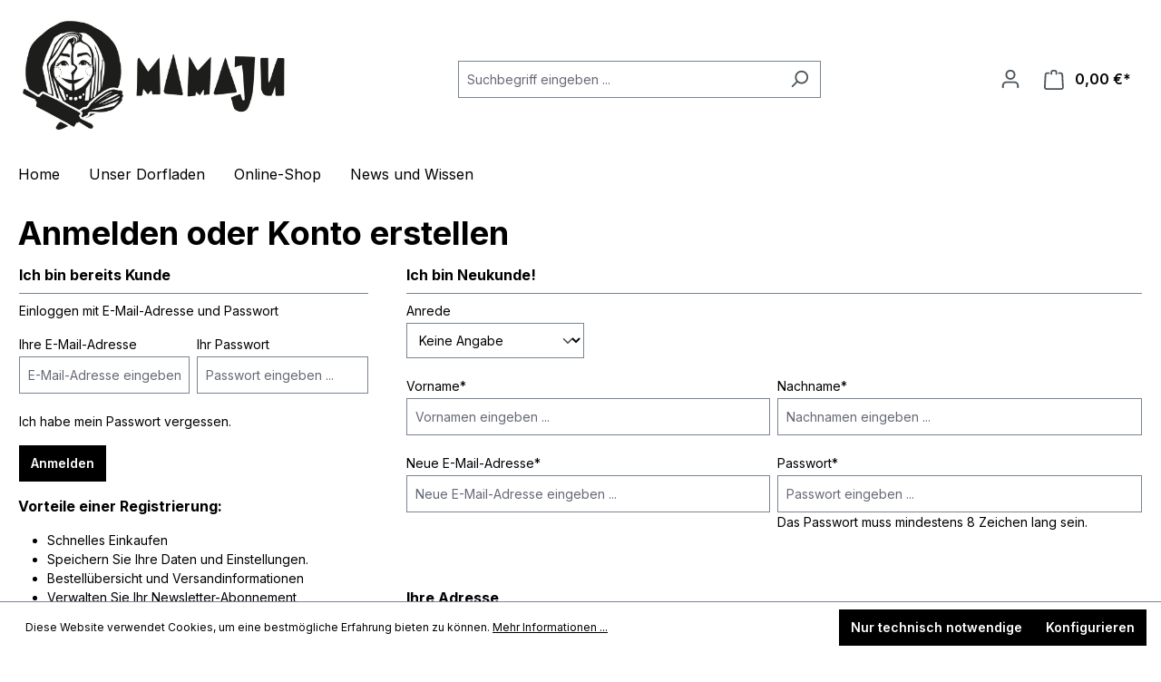

--- FILE ---
content_type: text/html; charset=UTF-8
request_url: https://mamaju.bio/account/login?redirectTo=frontend.account.address.page&redirectParameters=%7B%22_noStore%22:true%7D
body_size: 15570
content:


<!DOCTYPE html>

<html lang="de-DE"
      itemscope="itemscope"
      itemtype="https://schema.org/WebPage">

    
                            
    <head>
                                    <meta charset="utf-8">
            
                            <meta name="viewport"
                      content="width=device-width, initial-scale=1, shrink-to-fit=no">
            
                            <meta name="author"
                      content="">
                <meta name="robots"
                      content="noindex,follow">
                <meta name="revisit-after"
                      content="15 days">
                <meta name="keywords"
                      content="">
                <meta name="description"
                      content="">
            
                                                <meta property="og:url"
                          content="https://mamaju.bio/account/login">
                    <meta property="og:type"
                          content="website">
                    <meta property="og:site_name"
                          content="mamaju">
                    <meta property="og:title"
                          content="Registrierung | mamaju">
                    <meta property="og:description"
                          content="">
                    <meta property="og:image"
                          content="https://mamaju.bio/media/7d/5c/04/1714908306/mamaju_logo_white.jpg?ts=1714908306">

                    <meta name="twitter:card"
                          content="summary">
                    <meta name="twitter:site"
                          content="mamaju">
                    <meta name="twitter:title"
                          content="Registrierung | mamaju">
                    <meta name="twitter:description"
                          content="">
                    <meta name="twitter:image"
                          content="https://mamaju.bio/media/7d/5c/04/1714908306/mamaju_logo_white.jpg?ts=1714908306">
                            
                            <meta itemprop="copyrightHolder"
                      content="mamaju">
                <meta itemprop="copyrightYear"
                      content="">
                <meta itemprop="isFamilyFriendly"
                      content="true">
                <meta itemprop="image"
                      content="https://mamaju.bio/media/7d/5c/04/1714908306/mamaju_logo_white.jpg?ts=1714908306">
            
                                            <meta name="theme-color"
                      content="#fff">
                            
                                                
                    <link rel="shortcut icon"
                  href="https://mamaju.bio/media/ca/c3/7e/1714907546/favicon_.ico?ts=1714907546">
        
                                <link rel="apple-touch-icon"
                  href="https://mamaju.bio/media/44/a7/8d/1715680803/mamaju_icon.jpg?ts=1715680803">
                    
                            
                    <title itemprop="name">Registrierung | mamaju</title>
        
                                                                        <link rel="stylesheet"
                      href="https://mamaju.bio/theme/e2b8a46a35ef73a81ad0f369268bcfed/css/all.css?1752218978">
                                    
                    
    <script>
        window.features = {"V6_5_0_0":true,"v6.5.0.0":true,"V6_6_0_0":true,"v6.6.0.0":true,"V6_7_0_0":false,"v6.7.0.0":false,"ADDRESS_SELECTION_REWORK":false,"address.selection.rework":false,"DISABLE_VUE_COMPAT":false,"disable.vue.compat":false,"ACCESSIBILITY_TWEAKS":false,"accessibility.tweaks":false,"ADMIN_VITE":false,"admin.vite":false,"TELEMETRY_METRICS":false,"telemetry.metrics":false,"PERFORMANCE_TWEAKS":false,"performance.tweaks":false,"CACHE_REWORK":false,"cache.rework":false,"PAYPAL_SETTINGS_TWEAKS":false,"paypal.settings.tweaks":false};
    </script>
        
                                	            
	<!-- Google Tag Manager -->
	<script>(function(w,d,s,l,i){w[l]=w[l]||[];w[l].push({'gtm.start':
	new Date().getTime(),event:'gtm.js'});var f=d.getElementsByTagName(s)[0],
	j=d.createElement(s),dl=l!='dataLayer'?'&l='+l:'';j.async=true;j.src=
	'https://www.googletagmanager.com/gtm.js?id='+i+dl;f.parentNode.insertBefore(j,f);
	})(window,document,'script','dataLayer','GTM-W8GVSX5P');</script>
	<!-- End Google Tag Manager -->

            <script>
            window.dataLayer = window.dataLayer || [];
            function gtag() { dataLayer.push(arguments); }

            (() => {
                const analyticsStorageEnabled = document.cookie.split(';').some((item) => item.trim().includes('google-analytics-enabled=1'));
                const adsEnabled = document.cookie.split(';').some((item) => item.trim().includes('google-ads-enabled=1'));

                // Always set a default consent for consent mode v2
                gtag('consent', 'default', {
                    'ad_user_data': adsEnabled ? 'granted' : 'denied',
                    'ad_storage': adsEnabled ? 'granted' : 'denied',
                    'ad_personalization': adsEnabled ? 'granted' : 'denied',
                    'analytics_storage': analyticsStorageEnabled ? 'granted' : 'denied'
                });
            })();
        </script>
            
                            
            
                
                                    <script>
                    window.useDefaultCookieConsent = true;
                </script>
                    
                                <script>
                window.activeNavigationId = '018f4808923a7282a4de33924a2fd7e9';
                window.router = {
                    'frontend.cart.offcanvas': '/checkout/offcanvas',
                    'frontend.cookie.offcanvas': '/cookie/offcanvas',
                    'frontend.checkout.finish.page': '/checkout/finish',
                    'frontend.checkout.info': '/widgets/checkout/info',
                    'frontend.menu.offcanvas': '/widgets/menu/offcanvas',
                    'frontend.cms.page': '/widgets/cms',
                    'frontend.cms.navigation.page': '/widgets/cms/navigation',
                    'frontend.account.addressbook': '/widgets/account/address-book',
                    'frontend.country.country-data': '/country/country-state-data',
                    'frontend.app-system.generate-token': '/app-system/Placeholder/generate-token',
                    };
                window.salesChannelId = '018f480cd471734c852e371f95482d36';
            </script>
        
                                <script>
                
                window.breakpoints = {"xs":0,"sm":576,"md":768,"lg":992,"xl":1200,"xxl":1400};
            </script>
        
        
                        
                            <script>
                window.themeAssetsPublicPath = 'https://mamaju.bio/theme/018f5f4f679873379e447d2fb7a7eb9f/assets/';
            </script>
        
                        
    <script>
        window.validationMessages = {"required":"Die Eingabe darf nicht leer sein.","email":"Ung\u00fcltige E-Mail-Adresse. Die E-Mail ben\u00f6tigt das Format \"nutzer@beispiel.de\".","confirmation":"Ihre Eingaben sind nicht identisch.","minLength":"Die Eingabe ist zu kurz."};
    </script>
        
                                                            <script>
                        window.themeJsPublicPath = 'https://mamaju.bio/theme/e2b8a46a35ef73a81ad0f369268bcfed/js/';
                    </script>
                                            <script type="text/javascript" src="https://mamaju.bio/theme/e2b8a46a35ef73a81ad0f369268bcfed/js/storefront/storefront.js?1752218979" defer></script>
                                            <script type="text/javascript" src="https://mamaju.bio/theme/e2b8a46a35ef73a81ad0f369268bcfed/js/swag-pay-pal/swag-pay-pal.js?1752218979" defer></script>
                                                        

    
    
        </head>

    <body class="is-ctl-auth is-act-loginpage">

    	        
                
    
    
            <div id="page-top" class="skip-to-content bg-primary-subtle text-primary-emphasis overflow-hidden" tabindex="-1">
            <div class="container skip-to-content-container d-flex justify-content-center visually-hidden-focusable">
                                                                                        <a href="#content-main" class="skip-to-content-link d-inline-flex text-decoration-underline m-1 p-2 fw-bold gap-2">
                                Zum Hauptinhalt springen
                            </a>
                                            
                                                                        <a href="#header-main-search-input" class="skip-to-content-link d-inline-flex text-decoration-underline m-1 p-2 fw-bold gap-2 d-none d-sm-block">
                                Zur Suche springen
                            </a>
                                            
                                                                        <a href="#main-navigation-menu" class="skip-to-content-link d-inline-flex text-decoration-underline m-1 p-2 fw-bold gap-2 d-none d-lg-block">
                                Zur Hauptnavigation springen
                            </a>
                                                                        </div>
        </div>
        
	<!-- Google Tag Manager (noscript) -->
	<noscript><iframe src="
	https://www.googletagmanager.com/ns.html?id=GTM-W8GVSX5P"
	height="0" width="0" style="display:none;visibility:hidden"></iframe></noscript>
	<!-- End Google Tag Manager (noscript) -->

                        <noscript class="noscript-main">
                
    <div role="alert"
         aria-live="polite"
                  class="alert alert-info alert-has-icon">
                                                                        
                                                    <span class="icon icon-info" aria-hidden="true">
                                        <svg xmlns="http://www.w3.org/2000/svg" xmlns:xlink="http://www.w3.org/1999/xlink" width="24" height="24" viewBox="0 0 24 24"><defs><path d="M12 7c.5523 0 1 .4477 1 1s-.4477 1-1 1-1-.4477-1-1 .4477-1 1-1zm1 9c0 .5523-.4477 1-1 1s-1-.4477-1-1v-5c0-.5523.4477-1 1-1s1 .4477 1 1v5zm11-4c0 6.6274-5.3726 12-12 12S0 18.6274 0 12 5.3726 0 12 0s12 5.3726 12 12zM12 2C6.4772 2 2 6.4772 2 12s4.4772 10 10 10 10-4.4772 10-10S17.5228 2 12 2z" id="icons-default-info" /></defs><use xlink:href="#icons-default-info" fill="#758CA3" fill-rule="evenodd" /></svg>
                    </span>                                                    
                                    
                    <div class="alert-content-container">
                                                    
                                                        <div class="alert-content">                                                    Um unseren Shop in vollem Umfang nutzen zu können, empfehlen wir Ihnen Javascript in Ihrem Browser zu aktivieren.
                                                                </div>                
                                                                </div>
            </div>
            </noscript>
        
                                                
    
                <header class="header-main">
                                                                <div class="container">
                                            
    <div class="top-bar d-none d-lg-block">
                                                    <nav class="top-bar-nav"
                     aria-label="Shop-Einstellungen">
                                            
                
                        
                                            
                
                                        </nav>
                        </div>
    
            <div class="row align-items-center header-row">
                            <div class="col-12 col-lg-auto header-logo-col pb-sm-2 my-3 m-lg-0">
                        <div class="header-logo-main text-center">
                    <a class="header-logo-main-link"
               href="/"
               title="Zur Startseite gehen">
                                    <picture class="header-logo-picture d-block m-auto">
                                                                            
                                                                            
                                                                                    <img src="https://mamaju.bio/media/7d/5c/04/1714908306/mamaju_logo_white.jpg?ts=1714908306"
                                     alt="Zur Startseite gehen"
                                     class="img-fluid header-logo-main-img">
                                                                        </picture>
                            </a>
            </div>
                </div>
            
                            <div class="col-12 order-2 col-sm order-sm-1 header-search-col">
                    <div class="row">
                        <div class="col-sm-auto d-none d-sm-block d-lg-none">
                                                            <div class="nav-main-toggle">
                                                                            <button
                                            class="btn nav-main-toggle-btn header-actions-btn"
                                            type="button"
                                            data-off-canvas-menu="true"
                                            aria-label="Menü"
                                        >
                                                                                            <span class="icon icon-stack">
                                        <svg xmlns="http://www.w3.org/2000/svg" xmlns:xlink="http://www.w3.org/1999/xlink" width="24" height="24" viewBox="0 0 24 24"><defs><path d="M3 13c-.5523 0-1-.4477-1-1s.4477-1 1-1h18c.5523 0 1 .4477 1 1s-.4477 1-1 1H3zm0-7c-.5523 0-1-.4477-1-1s.4477-1 1-1h18c.5523 0 1 .4477 1 1s-.4477 1-1 1H3zm0 14c-.5523 0-1-.4477-1-1s.4477-1 1-1h18c.5523 0 1 .4477 1 1s-.4477 1-1 1H3z" id="icons-default-stack" /></defs><use xlink:href="#icons-default-stack" fill="#758CA3" fill-rule="evenodd" /></svg>
                    </span>                                                                                    </button>
                                                                    </div>
                                                    </div>
                        <div class="col">
                            
    <div class="collapse"
         id="searchCollapse">
        <div class="header-search my-2 m-sm-auto">
                            <form action="/search"
                      method="get"
                      data-search-widget="true"
                      data-search-widget-options="{&quot;searchWidgetMinChars&quot;:2}"
                      data-url="/suggest?search="
                      class="header-search-form">
                                            <div class="input-group">
                                                            <input type="search"
                                       id="header-main-search-input"
                                       name="search"
                                       class="form-control header-search-input"
                                       autocomplete="off"
                                       autocapitalize="off"
                                       placeholder="Suchbegriff eingeben ..."
                                       aria-label="Suchbegriff eingeben ..."
                                       value=""
                                >
                            
                                                            <button type="submit"
                                        class="btn header-search-btn"
                                        aria-label="Suchen">
                                    <span class="header-search-icon">
                                        <span class="icon icon-search">
                                        <svg xmlns="http://www.w3.org/2000/svg" xmlns:xlink="http://www.w3.org/1999/xlink" width="24" height="24" viewBox="0 0 24 24"><defs><path d="M10.0944 16.3199 4.707 21.707c-.3905.3905-1.0237.3905-1.4142 0-.3905-.3905-.3905-1.0237 0-1.4142L8.68 14.9056C7.6271 13.551 7 11.8487 7 10c0-4.4183 3.5817-8 8-8s8 3.5817 8 8-3.5817 8-8 8c-1.8487 0-3.551-.627-4.9056-1.6801zM15 16c3.3137 0 6-2.6863 6-6s-2.6863-6-6-6-6 2.6863-6 6 2.6863 6 6 6z" id="icons-default-search" /></defs><use xlink:href="#icons-default-search" fill="#758CA3" fill-rule="evenodd" /></svg>
                    </span>                                    </span>
                                </button>
                            
                                                            <button class="btn header-close-btn js-search-close-btn d-none"
                                        type="button"
                                        aria-label="Die Dropdown-Suche schließen">
                                    <span class="header-close-icon">
                                        <span class="icon icon-x">
                                        <svg xmlns="http://www.w3.org/2000/svg" xmlns:xlink="http://www.w3.org/1999/xlink" width="24" height="24" viewBox="0 0 24 24"><defs><path d="m10.5858 12-7.293-7.2929c-.3904-.3905-.3904-1.0237 0-1.4142.3906-.3905 1.0238-.3905 1.4143 0L12 10.5858l7.2929-7.293c.3905-.3904 1.0237-.3904 1.4142 0 .3905.3906.3905 1.0238 0 1.4143L13.4142 12l7.293 7.2929c.3904.3905.3904 1.0237 0 1.4142-.3906.3905-1.0238.3905-1.4143 0L12 13.4142l-7.2929 7.293c-.3905.3904-1.0237.3904-1.4142 0-.3905-.3906-.3905-1.0238 0-1.4143L10.5858 12z" id="icons-default-x" /></defs><use xlink:href="#icons-default-x" fill="#758CA3" fill-rule="evenodd" /></svg>
                    </span>                                    </span>
                                </button>
                                                    </div>
                                    </form>
                    </div>
    </div>
                        </div>
                    </div>
                </div>
            
                            <div class="col-12 order-1 col-sm-auto order-sm-2 header-actions-col">
                    <div class="row g-0">
                                                    <div class="col d-sm-none">
                                <div class="menu-button">
                                                                            <button
                                            class="btn nav-main-toggle-btn header-actions-btn"
                                            type="button"
                                            data-off-canvas-menu="true"
                                            aria-label="Menü"
                                        >
                                                                                            <span class="icon icon-stack">
                                        <svg xmlns="http://www.w3.org/2000/svg" xmlns:xlink="http://www.w3.org/1999/xlink" width="24" height="24" viewBox="0 0 24 24"><use xlink:href="#icons-default-stack" fill="#758CA3" fill-rule="evenodd" /></svg>
                    </span>                                                                                    </button>
                                                                    </div>
                            </div>
                        
                                                    <div class="col-auto d-sm-none">
                                <div class="search-toggle">
                                    <button class="btn header-actions-btn search-toggle-btn js-search-toggle-btn collapsed"
                                            type="button"
                                            data-bs-toggle="collapse"
                                            data-bs-target="#searchCollapse"
                                            aria-expanded="false"
                                            aria-controls="searchCollapse"
                                            aria-label="Suchen">
                                        <span class="icon icon-search">
                                        <svg xmlns="http://www.w3.org/2000/svg" xmlns:xlink="http://www.w3.org/1999/xlink" width="24" height="24" viewBox="0 0 24 24"><use xlink:href="#icons-default-search" fill="#758CA3" fill-rule="evenodd" /></svg>
                    </span>                                    </button>
                                </div>
                            </div>
                        
                        
                                                    <div class="col-auto">
                                <div class="account-menu">
                                        <div class="dropdown">
                    <button class="btn account-menu-btn header-actions-btn"
                    type="button"
                    id="accountWidget"
                    data-account-menu="true"
                    data-bs-toggle="dropdown"
                    aria-haspopup="true"
                    aria-expanded="false"
                    aria-label="Ihr Konto"
                    title="Ihr Konto">
                <span class="icon icon-avatar">
                                        <svg xmlns="http://www.w3.org/2000/svg" xmlns:xlink="http://www.w3.org/1999/xlink" width="24" height="24" viewBox="0 0 24 24"><defs><path d="M12 3C9.7909 3 8 4.7909 8 7c0 2.2091 1.7909 4 4 4 2.2091 0 4-1.7909 4-4 0-2.2091-1.7909-4-4-4zm0-2c3.3137 0 6 2.6863 6 6s-2.6863 6-6 6-6-2.6863-6-6 2.6863-6 6-6zM4 22.099c0 .5523-.4477 1-1 1s-1-.4477-1-1V20c0-2.7614 2.2386-5 5-5h10.0007c2.7614 0 5 2.2386 5 5v2.099c0 .5523-.4477 1-1 1s-1-.4477-1-1V20c0-1.6569-1.3431-3-3-3H7c-1.6569 0-3 1.3431-3 3v2.099z" id="icons-default-avatar" /></defs><use xlink:href="#icons-default-avatar" fill="#758CA3" fill-rule="evenodd" /></svg>
                    </span>            </button>
        
                    <div class="dropdown-menu dropdown-menu-end account-menu-dropdown js-account-menu-dropdown"
                 aria-labelledby="accountWidget">
                

        
            <div class="offcanvas-header">
                            <button class="btn btn-light offcanvas-close js-offcanvas-close">
                                            <span class="icon icon-x icon-sm">
                                        <svg xmlns="http://www.w3.org/2000/svg" xmlns:xlink="http://www.w3.org/1999/xlink" width="24" height="24" viewBox="0 0 24 24"><use xlink:href="#icons-default-x" fill="#758CA3" fill-rule="evenodd" /></svg>
                    </span>                    
                                            Menü schließen
                                    </button>
                    </div>
    
            <div class="offcanvas-body">
                <div class="account-menu">
                                    <div class="dropdown-header account-menu-header">
                    Ihr Konto
                </div>
                    
                                    <div class="account-menu-login">
                                            <a href="/account/login"
                           title="Anmelden"
                           class="btn btn-primary account-menu-login-button">
                            Anmelden
                        </a>
                    
                                            <div class="account-menu-register">
                            oder
                            <a href="/account/login"
                               title="Registrieren">
                                registrieren
                            </a>
                        </div>
                                    </div>
                    
                    <div class="account-menu-links">
                    <div class="header-account-menu">
        <div class="card account-menu-inner">
                                        
                                                <nav class="list-group list-group-flush account-aside-list-group">
                                                                                    <a href="/account"
                                   title="Übersicht"
                                   class="list-group-item list-group-item-action account-aside-item"
                                   >
                                    Übersicht
                                </a>
                            
                                                            <a href="/account/profile"
                                   title="Persönliches Profil"
                                   class="list-group-item list-group-item-action account-aside-item"
                                   >
                                    Persönliches Profil
                                </a>
                            
                                                            <a href="/account/address"
                                   title="Adressen"
                                   class="list-group-item list-group-item-action account-aside-item"
                                   >
                                    Adressen
                                </a>
                            
                                                                                                                        <a href="/account/payment"
                                   title="Zahlungsarten"
                                   class="list-group-item list-group-item-action account-aside-item"
                                   >
                                    Zahlungsarten
                                </a>
                                                            
                                                            <a href="/account/order"
                                   title="Bestellungen"
                                   class="list-group-item list-group-item-action account-aside-item"
                                   >
                                    Bestellungen
                                </a>
                                                                        </nav>
                            
                                                </div>
    </div>
            </div>
            </div>
        </div>
                </div>
            </div>
                                </div>
                            </div>
                        
                                                    <div class="col-auto">
                                <div
                                    class="header-cart"
                                    data-off-canvas-cart="true"
                                >
                                    <a class="btn header-cart-btn header-actions-btn"
                                       href="/checkout/cart"
                                       data-cart-widget="true"
                                       title="Warenkorb"
                                       aria-label="Warenkorb">
                                            <span class="header-cart-icon">
        <span class="icon icon-bag">
                                        <svg aria-label="Warenkorb" xmlns="http://www.w3.org/2000/svg" xmlns:xlink="http://www.w3.org/1999/xlink" width="24" height="24" viewBox="0 0 24 24"><defs><path d="M5.892 3c.5523 0 1 .4477 1 1s-.4477 1-1 1H3.7895a1 1 0 0 0-.9986.9475l-.7895 15c-.029.5515.3946 1.0221.9987 1.0525h17.8102c.5523 0 1-.4477.9986-1.0525l-.7895-15A1 1 0 0 0 20.0208 5H17.892c-.5523 0-1-.4477-1-1s.4477-1 1-1h2.1288c1.5956 0 2.912 1.249 2.9959 2.8423l.7894 15c.0035.0788.0035.0788.0042.1577 0 1.6569-1.3432 3-3 3H3c-.079-.0007-.079-.0007-.1577-.0041-1.6546-.0871-2.9253-1.499-2.8382-3.1536l.7895-15C.8775 4.249 2.1939 3 3.7895 3H5.892zm4 2c0 .5523-.4477 1-1 1s-1-.4477-1-1V3c0-1.6569 1.3432-3 3-3h2c1.6569 0 3 1.3431 3 3v2c0 .5523-.4477 1-1 1s-1-.4477-1-1V3c0-.5523-.4477-1-1-1h-2c-.5523 0-1 .4477-1 1v2z" id="icons-default-bag" /></defs><use xlink:href="#icons-default-bag" fill="#758CA3" fill-rule="evenodd" /></svg>
                    </span>    </span>
        <span class="header-cart-total d-none d-sm-inline-block ms-sm-2">
                0,00 €*    </span>
                                    </a>
                                </div>
                            </div>
                                            </div>
                </div>
                    </div>
                            </div>
                                    </header>
            
                                        <div class="nav-main">
                                                                                            
    <div class="main-navigation"
         id="mainNavigation"
         data-flyout-menu="true">
                    <div class="container">
                                    <nav class="nav main-navigation-menu"
                        id="main-navigation-menu"
                        aria-label="Hauptnavigation"
                        itemscope="itemscope"
                        itemtype="https://schema.org/SiteNavigationElement">
                        
                                                                                    <a class="nav-link main-navigation-link nav-item-018f4808923a7282a4de33924a2fd7e9  home-link"
                                    href="/"
                                    itemprop="url"
                                    title="Home">
                                    <div class="main-navigation-link-text">
                                        <span itemprop="name">Home</span>
                                    </div>
                                </a>
                                                    
                                                    
                                                                                            
                                                                                                                                                    
                                        <a class="nav-link main-navigation-link nav-item-018f49692fb97507a8b84c2a114245f8 "
                                           href="https://mamaju.bio/unser-dorfladen/"
                                           itemprop="url"
                                                                                                                                 title="Unser Dorfladen">
                                            <div class="main-navigation-link-text">
                                                <span itemprop="name">Unser Dorfladen</span>
                                            </div>
                                        </a>
                                                                                                                                                                                                        
                                                                                                                                                    
                                        <a class="nav-link main-navigation-link nav-item-018f496964ec79fa9ef62986db2e9cf4 "
                                           href="https://mamaju.bio/online-shop/"
                                           itemprop="url"
                                                                                                                                 title="Online-Shop">
                                            <div class="main-navigation-link-text">
                                                <span itemprop="name">Online-Shop</span>
                                            </div>
                                        </a>
                                                                                                                                                                                                        
                                                                                                                                                    
                                        <a class="nav-link main-navigation-link nav-item-018f777737c471c3a02ea5c045b879c8 "
                                           href="https://mamaju.bio/news-und-wissen/"
                                           itemprop="url"
                                                                                                                                 title="News und Wissen">
                                            <div class="main-navigation-link-text">
                                                <span itemprop="name">News und Wissen</span>
                                            </div>
                                        </a>
                                                                                                                                                                                    </nav>
                
                                                                                                                                                                                                            
                                                                </div>
            </div>
                                    </div>
            
                                                            <div class="d-none js-navigation-offcanvas-initial-content is-root">
                                                                            

        
            <div class="offcanvas-header">
                            <button class="btn btn-light offcanvas-close js-offcanvas-close">
                                            <span class="icon icon-x icon-sm">
                                        <svg xmlns="http://www.w3.org/2000/svg" xmlns:xlink="http://www.w3.org/1999/xlink" width="24" height="24" viewBox="0 0 24 24"><use xlink:href="#icons-default-x" fill="#758CA3" fill-rule="evenodd" /></svg>
                    </span>                    
                                            Menü schließen
                                    </button>
                    </div>
    
            <div class="offcanvas-body">
                        <nav class="nav navigation-offcanvas-actions">
                                
    
                
                                
    
                        </nav>
    
    
    <div class="navigation-offcanvas-container js-navigation-offcanvas">
        <div class="navigation-offcanvas-overlay-content js-navigation-offcanvas-overlay-content">
                                <div class="navigation-offcanvas-headline">
                    Kategorien
            </div>
            
            <ul class="list-unstyled navigation-offcanvas-list">
                
                                                    
    <li class="navigation-offcanvas-list-item">
                    <a class="navigation-offcanvas-link nav-item nav-link"
               href="https://mamaju.bio/unser-dorfladen/"
                               itemprop="url"
                               title="Unser Dorfladen">
                                    <span itemprop="name">Unser Dorfladen</span>
                                                </a>
            </li>
                                    
    <li class="navigation-offcanvas-list-item">
                    <a class="navigation-offcanvas-link nav-item nav-link"
               href="https://mamaju.bio/online-shop/"
                               itemprop="url"
                               title="Online-Shop">
                                    <span itemprop="name">Online-Shop</span>
                                                </a>
            </li>
                                    
    <li class="navigation-offcanvas-list-item">
                    <a class="navigation-offcanvas-link nav-item nav-link"
               href="https://mamaju.bio/news-und-wissen/"
                               itemprop="url"
                               title="News und Wissen">
                                    <span itemprop="name">News und Wissen</span>
                                                </a>
            </li>
                            </ul>
        </div>
    </div>
        </div>
                                                </div>
                                    
                    <main class="content-main" id="content-main">
                                    <div class="flashbags container">
                                            </div>
                
                                    <div class="container">
                                                    <div class="container-main">
                                                                    
                
                                    
                                            <div class="account-register">
                            <h1>Anmelden oder Konto erstellen</h1>
            
                            <div class="row">
                                            <div class="col-lg-4">
                                <div class="card login-card mb-3">
        <div class="card-body">
                                                <h2 class="card-title">
                        Ich bin bereits Kunde
                    </h2>
                            
                            <form class="login-form"
                      action="/account/login"
                      method="post"
                                                                  data-form-validation="true">
                                            <input type="hidden"
                               name="redirectTo"
                               value="frontend.account.address.page">

                        <input type="hidden"
                               name="redirectParameters"
                               value="{&quot;_noStore&quot;:true}">
                    
                                            <p class="login-form-description">
                            Einloggen mit E-Mail-Adresse und Passwort
                        </p>
                    
                                                                
                                            <div class="row g-2">
                                                                                            <div class="form-group col-md-6">
                                                                                                                <label class="form-label"
                                               for="loginMail">
                                            Ihre E-Mail-Adresse
                                        </label>
                                    
                                                                                                                <input type="email"
                                               class="form-control"
                                               autocomplete="username webauthn"
                                               id="loginMail"
                                               placeholder="E-Mail-Adresse eingeben ..."
                                               name="username"
                                               required="required">
                                                                    </div>
                                                            
                                                                                            <div class="form-group col-md-6">
                                                                                                                <label class="form-label"
                                               for="loginPassword">
                                            Ihr Passwort
                                        </label>
                                    
                                                                                                                <input type="password"
                                               class="form-control"
                                               autocomplete="current-password"
                                               id="loginPassword"
                                               placeholder="Passwort eingeben ..."
                                               name="password"
                                               required="required">
                                                                    </div>
                                                                                    </div>
                    
                                            <div class="login-password-recover mb-3">
                                                            <a href="https://mamaju.bio/account/recover">
                                    Ich habe mein Passwort vergessen.
                                </a>
                                                    </div>
                    
                                            <div class="login-submit">
                            <button type="submit"
                                    class="btn btn-primary">
                                Anmelden
                            </button>
                        </div>
                                    </form>
                    </div>
    </div>

                                                            <div class="login-advantages d-none d-lg-block">
                                                                            <div class="h5 login-advantages-header">
                                            Vorteile einer Registrierung:
                                        </div>
                                    
                                                                            <ul>
                                                                                            <li>Schnelles Einkaufen</li>
                                            
                                                                                            <li>Speichern Sie Ihre Daten und Einstellungen.</li>
                                            
                                                                                            <li>Bestellübersicht und Versandinformationen</li>
                                            
                                                                                            <li>Verwalten Sie Ihr Newsletter-Abonnement</li>
                                                                                    </ul>
                                                                    </div>
                                                    </div>
                    
                                            <div class="col-lg-8">
                                <div class="card register-card">
        <div class="card-body">
                                                <h2 class="card-title">
                        Ich bin Neukunde!
                    </h2>
                            
                            <form action="/account/register"
                      class="register-form"
                      method="post"
                                                                  data-form-submit-loader="true"                      data-form-validation="true">
                                            <input type="hidden"
                               name="redirectTo"
                               value="frontend.account.address.page">

                        <input type="hidden"
                               name="redirectParameters"
                               value="{&quot;_noStore&quot;:true}">
                    
                                            <input type="hidden"
                           name="createCustomerAccount"
                           value="1">
                    
                                            <input type="hidden"
                               name="errorRoute"
                               value="frontend.account.login.page">

                        <input type="hidden"
                               name="errorParameters"
                               value="">
                    
                                            <fieldset class="register-personal mb-3">
                                                            <legend class="register-personal-title visually-hidden">
                                    Persönliche Informationen
                                </legend>
                            
                                                                                                                                                <input type="hidden" name="accountType">
            
            <div class="row g-2">
            
                                <div class="form-group col-md-3 col-sm-6">

                                                                <label class="form-label"
                               for="personalSalutation">
                            Anrede
                        </label>
                    
                                                                <select id="personalSalutation"
                                class="form-select"
                                name="salutationId">
                                                            <option value="018f48088a10728a95d65d83d17ccba4"
                                        >
                                    Keine Angabe
                                </option>
                                                            <option value="018f48088a0771d7889706a93b5b36d0"
                                        >
                                    Frau
                                </option>
                                                            <option value="018f480889f9728b9e2f5fa5f845ba32"
                                        >
                                    Herr
                                </option>
                                                    </select>
                    
                                                                                                    </div>
                            
                                                </div>
    
            <div class="row g-2">
                                                                                                                            
                                <div class="form-group col-sm-6">

                                                                <label class="form-label"
                               for="personalFirstName">
                            Vorname*
                        </label>
                    
                                                                <input type="text"
                               class="form-control"
                               autocomplete="section-personal given-name"
                               id="personalFirstName"
                                                                                        name="firstName"
                                value=""
                                                           placeholder="Vornamen eingeben ..."
                               data-form-validation-required
                            data-form-validation-required-message="Die Eingabe darf nicht leer sein."                               required="required">
                    
                                                                                                    </div>
                            
                                                                                                                            
                                <div class="form-group col-sm-6">

                                                                <label class="form-label"
                               for="personalLastName">
                            Nachname*
                        </label>
                    
                                                                <input type="text"
                               class="form-control"
                               autocomplete="section-personal family-name"
                               id="personalLastName"
                               placeholder="Nachnamen eingeben ..."
                                                                                                  name="lastName"
                                    value=""
                                                              data-form-validation-required
                               data-form-validation-required-message="Die Eingabe darf nicht leer sein."                               required="required">
                    
                                                                                                    </div>
                                    </div>
    
                
                
                                                
                                                                        
                                    
                                
                                

                                
                                
                                                                    <div class="row g-2">
                                                                                                                                <div class="form-group col-sm-6">
                                                                                                                            
                                                                                                                            <label class="form-label"
                                                   for="personalMail">
                                                Neue E-Mail-Adresse*
                                            </label>
                                        
                                                                                                                            <input type="email"
                                                   class="form-control"
                                                   autocomplete="section-personal email"
                                                   id="personalMail"
                                                   placeholder="Neue E-Mail-Adresse eingeben ..."
                                                   name="email"
                                                   value=""
                                                                                                      required="required">
                                        
                                                                                                                                                                    
                                                                                                            
                                            </div>
                                                                                                                                                                        <div class="form-group col-sm-6">
                                                                                                                                                                                                                        <span class="js-form-field-toggle-guest-mode">

                                                                                                                                        <label class="form-label"
                                                       for="personalPassword">
                                                    Passwort*
                                                </label>
                                            
                                                                                                                                        <input type="password"
                                                       class="form-control"
                                                       autocomplete="new-password"
                                                       id="personalPassword"
                                                       placeholder="Passwort eingeben ..."
                                                       name="password"
                                                       minlength="8"
                                                                                                                                                                     data-form-validation-length="8"
                                                       data-form-validation-length-message=" Das Passwort muss mindestens 8 Zeichen lang sein."
                                                                                                              required="required">
                                            
                                                                                                                                                                                            <small class="form-text js-validation-message"
                                                           data-form-validation-length-text="true">
                                                        Das Passwort muss mindestens 8 Zeichen lang sein.
                                                    </small>
                                                                                            
                                                                                                                                                                                                                            </span>
                                                                                                            
                                                                                            </div>
                                                                                                                                                                        <div class="form-group col-sm-6">
                                                                                            </div>
                                                                                                                                                                        <div class="form-group col-sm-6">
                                                                                            </div>
                                                                            </div>
                                                                                    </fieldset>
                    
                                            <div class="register-address mb-5">
                                                                                                <fieldset class="register-billing">
                                                                                    <legend class="card-title">
                                                Ihre Adresse
                                            </legend>
                                        
                                                                                                        
                
            
        <div class="row g-2">
                                                                
                                <div class="form-group col-md-6">
                                                                <label class="form-label"
                               for="billingAddressAddressStreet">
                            Straße und Hausnummer*
                        </label>
                    
                                                                <input type="text"
                               class="form-control"
                               autocomplete="billing address-line1"
                               id="billingAddressAddressStreet"
                               placeholder="Straße und Hausnummer eingeben ..."
                                                                                                 name="billingAddress[street]"
                                                              value=""
                               data-form-validation-required
                               data-form-validation-required-message="Die Eingabe darf nicht leer sein."                               required="required">
                    
                                                                                                    </div>
                            
                            
                
                                                    
                                    
                                                                                                                                            <div class="form-group col-md-2 col-4">
                                                    
                                                                
                    
                                                                <label class="form-label"
                               for="billingAddressAddressZipcode">
                            PLZ<span class="d-none" id="zipcodeLabel">*</span>
                        </label>
                    
                                                                <input type="text"
                               class="form-control"
                               autocomplete="billing postal-code"
                               id="billingAddressAddressZipcode"
                               placeholder="PLZ eingeben ..."
                                                                                                 name="billingAddress[zipcode]"
                                                              value=""
                               data-input-name="zipcodeInput">
                    
                                                                                                                        
                            </div>
                                            
                                                                                <div class="form-group col-md-4 col-8">
                                                                                                                        
                    
                                                                <label class="form-label"
                               for="billingAddressAddressCity">
                            Ort*
                        </label>
                    
                                                                <input type="text"
                               class="form-control"
                               autocomplete="billing address-level2"
                               id="billingAddressAddressCity"
                               placeholder="Ort eingeben ..."
                                                                                                 name="billingAddress[city]"
                                                              value=""
                               data-form-validation-required
                               data-form-validation-required-message="Die Eingabe darf nicht leer sein."                               required="required">
                    
                                                                                                                        
                            </div>
                                            
                                                                        
                                        
                                                </div>

        <div class="row g-2 country-and-state-form-elements" data-country-state-select="true" data-country-state-select-options="{&quot;scopeElementSelector&quot;:&quot;.register-billing&quot;,&quot;prefix&quot;:&quot;billingAddress&quot;}">
            
                
                                                    
                
                
                <div class="form-group col-md-6">

                                                                <label class="form-label"
                               for="billingAddressAddressCountry">
                            Land*
                        </label>
                    
                                                                <select class="country-select form-select"
                                id="billingAddressAddressCountry"
                                                                                                    name="billingAddress[countryId]"
                                                                required="required"
                                data-initial-country-id="018f48088a17737299b81df34878b112">
                                                                                        <option                                         selected="selected"
                                                                                value="018f48088a17737299b81df34878b112"
                                        data-zipcode-required="1"
                                        data-vat-id-required=""
                                        data-state-required=""
                                        >
                                    Deutschland                                </option>
                                                    </select>
                    
                                                                                                    </div>
                

                
                                <div class="form-group col-md-6 d-none">

                                                                <label class="form-label"
                               for="billingAddressAddressCountryState">
                            Bundesland
                        </label>
                    
                                                                <select class="country-state-select form-select"
                                id="billingAddressAddressCountryState"
                                                                                                    name="billingAddress[countryStateId]"
                                                                data-initial-country-state-id="">
                            <option value=""
                                    selected="selected"
                                    data-placeholder-option="true">
                                Bundesland auswählen ...
                            </option>
                        </select>
                    
                                                                                                                                                                                </div>
                                    </div>

        <div class="row g-2">
                                                </div>
                                                                                </fieldset>
                                
                                                                    <div>
                                                                                    <div class="form-check register-different-shipping mb-3">
                                                                                                    <input type="checkbox"
                                                           class="form-check-input js-different-shipping-checkbox"
                                                           name="differentShippingAddress"
                                                           value="1"
                                                           id="differentShippingAddress"
                                                                                                                      data-form-field-toggle="true"
                                                           data-form-field-toggle-target=".js-form-field-toggle-shipping-address"
                                                           data-form-field-toggle-value="true"
                                                           data-form-field-toggle-trigger-nested="true">
                                                
                                                                                                    <label class="custom-control-label no-validation"
                                                           for="differentShippingAddress">
                                                        Lieferadresse weicht von Rechnungsadresse ab.
                                                    </label>
                                                                                            </div>
                                        
                                                                                    <fieldset class="register-shipping js-form-field-toggle-shipping-address d-none mb-4">
                                                                                                    <legend class="card-title">
                                                        Abweichende Lieferadresse
                                                    </legend>
                                                
                                                                                                                                                                                                            <input type="hidden" name="accountType">
            
            <div class="row g-2">
            
                                <div class="form-group col-md-3 col-sm-6">

                                                                <label class="form-label"
                               for="shippingAddresspersonalSalutation">
                            Anrede
                        </label>
                    
                                                                <select id="shippingAddresspersonalSalutation"
                                class="form-select"
                                name="shippingAddress[salutationId]">
                                                            <option value="018f48088a10728a95d65d83d17ccba4"
                                        >
                                    Keine Angabe
                                </option>
                                                            <option value="018f48088a0771d7889706a93b5b36d0"
                                        >
                                    Frau
                                </option>
                                                            <option value="018f480889f9728b9e2f5fa5f845ba32"
                                        >
                                    Herr
                                </option>
                                                    </select>
                    
                                                                                                    </div>
                            
                                                </div>
    
            <div class="row g-2">
                                                                                                                            
                                <div class="form-group col-sm-6">

                                                                <label class="form-label"
                               for="shippingAddresspersonalFirstName">
                            Vorname*
                        </label>
                    
                                                                <input type="text"
                               class="form-control"
                               autocomplete="section-personal given-name"
                               id="shippingAddresspersonalFirstName"
                                                                                        name="shippingAddress[firstName]"
                                value=""
                                                           placeholder="Vornamen eingeben ..."
                               data-form-validation-required
                            data-form-validation-required-message="Die Eingabe darf nicht leer sein."                               required="required">
                    
                                                                                                    </div>
                            
                                                                                                                            
                                <div class="form-group col-sm-6">

                                                                <label class="form-label"
                               for="shippingAddresspersonalLastName">
                            Nachname*
                        </label>
                    
                                                                <input type="text"
                               class="form-control"
                               autocomplete="section-personal family-name"
                               id="shippingAddresspersonalLastName"
                               placeholder="Nachnamen eingeben ..."
                                                                                                  name="shippingAddress[lastName]"
                                    value=""
                                                              data-form-validation-required
                               data-form-validation-required-message="Die Eingabe darf nicht leer sein."                               required="required">
                    
                                                                                                    </div>
                                    </div>
    
                
                
                                                                    
                                                                                                                
            <div class="js-field-toggle-contact-type-company-shippingAddress d-none">
                            <div class="row g-2">
                                                                                                
                                                <div class="form-group col-12">

                                                                                        <label class="form-label"
                                       for="shippingAddresscompany">
                                    Firma                                </label>
                            
                                                                                        <input type="text"
                                       class="form-control"
                                       autocomplete="organization"
                                       id="shippingAddresscompany"
                                       placeholder="Firma eingeben ..."
                                       name="shippingAddress[company]"
                                       value=""
                                       data-form-validation-required
                                                                              >
                            
                                                                                                                                            </div>
                                                            </div>
                <div class="row g-2">
                                            
                                                <div class="form-group col-md-6">
                                                                                        <label class="form-label"
                                       for="shippingAddressdepartment">
                                    Abteilung
                                </label>
                            
                                                                                        <input type="text"
                                       class="form-control"
                                       id="shippingAddressdepartment"
                                       placeholder="Abteilung eingeben ..."
                                       name="shippingAddress[department]"
                                       value="">
                            
                                                                                                                                            </div>
                                            
                                                                                                    </div>
                    </div>
                                                        
                                                                                                                                
                
            
        <div class="row g-2">
                                                                
                                <div class="form-group col-md-6">
                                                                <label class="form-label"
                               for="shippingAddressAddressStreet">
                            Straße und Hausnummer*
                        </label>
                    
                                                                <input type="text"
                               class="form-control"
                               autocomplete="shipping address-line1"
                               id="shippingAddressAddressStreet"
                               placeholder="Straße und Hausnummer eingeben ..."
                                                                                                 name="shippingAddress[street]"
                                                              value=""
                               data-form-validation-required
                               data-form-validation-required-message="Die Eingabe darf nicht leer sein."                               required="required">
                    
                                                                                                    </div>
                            
                            
                
                                                    
                                    
                                                                                                                                            <div class="form-group col-md-2 col-4">
                                                    
                                                                
                    
                                                                <label class="form-label"
                               for="shippingAddressAddressZipcode">
                            PLZ<span class="d-none" id="zipcodeLabel">*</span>
                        </label>
                    
                                                                <input type="text"
                               class="form-control"
                               autocomplete="shipping postal-code"
                               id="shippingAddressAddressZipcode"
                               placeholder="PLZ eingeben ..."
                                                                                                 name="shippingAddress[zipcode]"
                                                              value=""
                               data-input-name="zipcodeInput">
                    
                                                                                                                        
                            </div>
                                            
                                                                                <div class="form-group col-md-4 col-8">
                                                                                                                        
                    
                                                                <label class="form-label"
                               for="shippingAddressAddressCity">
                            Ort*
                        </label>
                    
                                                                <input type="text"
                               class="form-control"
                               autocomplete="shipping address-level2"
                               id="shippingAddressAddressCity"
                               placeholder="Ort eingeben ..."
                                                                                                 name="shippingAddress[city]"
                                                              value=""
                               data-form-validation-required
                               data-form-validation-required-message="Die Eingabe darf nicht leer sein."                               required="required">
                    
                                                                                                                        
                            </div>
                                            
                                                                        
                                        
                                                </div>

        <div class="row g-2 country-and-state-form-elements" data-country-state-select="true" data-country-state-select-options="{&quot;scopeElementSelector&quot;:&quot;.register-shipping&quot;,&quot;prefix&quot;:&quot;shippingAddress&quot;}">
            
                
                
                
                
                <div class="form-group col-md-6">

                                                                <label class="form-label"
                               for="shippingAddressAddressCountry">
                            Land*
                        </label>
                    
                                                                <select class="country-select form-select"
                                id="shippingAddressAddressCountry"
                                                                                                    name="shippingAddress[countryId]"
                                                                required="required"
                                data-initial-country-id="">
                                                            <option disabled="disabled"
                                        value=""
                                        selected="selected">
                                    Land auswählen ...
                                </option>
                                                                                        <option                                         value="018f48088a17737299b81df34878b112"
                                        data-zipcode-required="1"
                                        data-vat-id-required=""
                                        data-state-required=""
                                        >
                                    Deutschland                                </option>
                                                    </select>
                    
                                                                                                    </div>
                

                
                                <div class="form-group col-md-6 d-none">

                                                                <label class="form-label"
                               for="shippingAddressAddressCountryState">
                            Bundesland
                        </label>
                    
                                                                <select class="country-state-select form-select"
                                id="shippingAddressAddressCountryState"
                                                                                                    name="shippingAddress[countryStateId]"
                                                                data-initial-country-state-id="">
                            <option value=""
                                    selected="selected"
                                    data-placeholder-option="true">
                                Bundesland auswählen ...
                            </option>
                        </select>
                    
                                                                                                                                                                                </div>
                                    </div>

        <div class="row g-2">
                                                </div>
                                                                                                                                                    </fieldset>
                                                                            </div>
                                                                                    </div>
                    
                                                                                                                    
    
                                            <div class="shopware_surname_confirm">
                    <input type="text"
                   name="shopware_surname_confirm"
                   class="d-none"
                   value=""
                   tabindex="-1"
                   autocapitalize="off"
                   spellcheck="false"
                   autocorrect="off"
                                      autocomplete="new-password"
            >
            </div>
                                                                                                                                
                                                <fieldset class="form-text privacy-notice">
                    <legend class="form-text privacy-notice-title">
                <strong>Datenschutz</strong>
            </legend>
            <br>
        
                                                            <div class="data-protection-information">
                                                                    
                        <div>
                            Ich habe die <a data-ajax-modal="true" data-url="/widgets/cms/018f4808b19871f1b8194b58f6976760" href="/widgets/cms/018f4808b19871f1b8194b58f6976760" title="Datenschutzbestimmungen">Datenschutzbestimmungen</a> zur Kenntnis genommen und die <a data-ajax-modal="true" data-url="/widgets/cms/018f4808b16c71ee84c2cfd5c5bbcaa5" href="/widgets/cms/018f4808b16c71ee84c2cfd5c5bbcaa5" title="AGB">AGB</a> gelesen und bin mit ihnen einverstanden.
                        </div>
                                    </div>
                        </fieldset>
                    
                                            <p class="register-required-info">
                            Die mit einem Stern (*) markierten Felder sind Pflichtfelder.
                        </p>
                    
                                            <div class="register-submit d-grid col-md-6 offset-md-6">
                            <button type="submit"
                                    class="btn btn-primary btn-lg">
                                Weiter
                            </button>
                        </div>
                                    </form>
                    </div>
    </div>
                        </div>
                                    </div>
                    </div>
                                </div>
                                            </div>
                            </main>
        

                                                <footer class="footer-main">
                                                                    
    <div class="container">
                    <div
                id="footerColumns"
                class="row footer-columns"
                data-collapse-footer-columns="true"
                role="list"
            >
                                    <div class="col-md-4 footer-column js-footer-column">
                                                    <div class="footer-column-headline footer-headline js-footer-column-headline js-collapse-footer-column-trigger"
                                 id="collapseFooterHotlineTitle"
                                 data-bs-target="#collapseFooterHotline"
                                 aria-expanded="true"
                                 aria-controls="collapseFooterHotline"
                                 role="listitem">
                                Service

                                                                    <div class="footer-column-toggle">
                                        <span class="footer-plus-icon">
                                            <span class="icon icon-plus">
                                        <svg aria-label="Ausklappen" xmlns="http://www.w3.org/2000/svg" xmlns:xlink="http://www.w3.org/1999/xlink" width="24" height="24" viewBox="0 0 24 24"><defs><path d="M11 11V3c0-.5523.4477-1 1-1s1 .4477 1 1v8h8c.5523 0 1 .4477 1 1s-.4477 1-1 1h-8v8c0 .5523-.4477 1-1 1s-1-.4477-1-1v-8H3c-.5523 0-1-.4477-1-1s.4477-1 1-1h8z" id="icons-default-plus" /></defs><use xlink:href="#icons-default-plus" fill="#758CA3" fill-rule="evenodd" /></svg>
                    </span>                                        </span>
                                        <span class="footer-minus-icon">
                                            <span class="icon icon-minus">
                                        <svg aria-label="Einklappen" xmlns="http://www.w3.org/2000/svg" xmlns:xlink="http://www.w3.org/1999/xlink" width="24" height="24" viewBox="0 0 24 24"><defs><path id="icons-default-minus" d="M3 13h18c.5523 0 1-.4477 1-1s-.4477-1-1-1H3c-.5523 0-1 .4477-1 1s.4477 1 1 1z" /></defs><use xlink:href="#icons-default-minus" fill="#758CA3" fill-rule="evenodd" /></svg>
                    </span>                                        </span>
                                    </div>
                                                            </div>
                        
                                                                                <div id="collapseFooterHotline"
                                 class="footer-column-content collapse js-footer-column-content footer-contact"
                                 aria-labelledby="collapseFooterHotlineTitle"
                                 role="listitem">
                                <div class="footer-column-content-inner">
                                    <p class="footer-contact-hotline">
                                        Unterstützung und Beratung
                                    </p>
                                </div>
                                <div class="footer-contact-form">
                                    
                                    über unser <a data-ajax-modal="true" data-url="/widgets/cms/018f4808ac7f727ea674cfc36315a3d4" href="/widgets/cms/018f4808ac7f727ea674cfc36315a3d4" title="Kontaktformular">Kontaktformular</a>.
                                </div>
                            </div>
                                            </div>
                
                                                                                        <div class="col-md-4 footer-column js-footer-column">
                                                                    <div class="footer-column-headline footer-headline js-collapse-footer-column-trigger"
                                         data-bs-target="#collapseFooterTitle1"
                                         aria-expanded="true"
                                         aria-controls="collapseFooter1">

                                                                                    Rechtliches
                                        
                                                                                    <div class="footer-column-toggle">
                                                <span class="footer-plus-icon">
                                                    <span class="icon icon-plus">
                                        <svg aria-label="Ausklappen" xmlns="http://www.w3.org/2000/svg" xmlns:xlink="http://www.w3.org/1999/xlink" width="24" height="24" viewBox="0 0 24 24"><use xlink:href="#icons-default-plus" fill="#758CA3" fill-rule="evenodd" /></svg>
                    </span>                                                </span>
                                                <span class="footer-minus-icon">
                                                    <span class="icon icon-minus">
                                        <svg aria-label="Einklappen" xmlns="http://www.w3.org/2000/svg" xmlns:xlink="http://www.w3.org/1999/xlink" width="24" height="24" viewBox="0 0 24 24"><use xlink:href="#icons-default-minus" fill="#758CA3" fill-rule="evenodd" /></svg>
                    </span>                                                </span>
                                            </div>
                                                                            </div>
                                
                                                                    <div id="collapseFooter1"
                                         class="footer-column-content collapse js-footer-column-content"
                                         aria-labelledby="collapseFooterTitle1">
                                        <div class="footer-column-content-inner">
                                                                                            <ul class="list-unstyled">
                                                                                                                                                                    
                                                                                                                    <li class="footer-link-item">
                                                                                                                                                                                                            <a class="footer-link"
                                                                           href="https://mamaju.bio/rechtliches/impressum/"
                                                                                                                                                      title="Impressum">
                                                                            Impressum
                                                                        </a>
                                                                                                                                                                                                </li>
                                                                                                                                                                                                                            
                                                                                                                    <li class="footer-link-item">
                                                                                                                                                                                                            <a class="footer-link"
                                                                           href="https://mamaju.bio/rechtliches/agb/"
                                                                                                                                                      title="AGB">
                                                                            AGB
                                                                        </a>
                                                                                                                                                                                                </li>
                                                                                                                                                                                                                            
                                                                                                                    <li class="footer-link-item">
                                                                                                                                                                                                            <a class="footer-link"
                                                                           href="https://mamaju.bio/rechtliches/datenschutz/"
                                                                                                                                                      title="Datenschutz">
                                                                            Datenschutz
                                                                        </a>
                                                                                                                                                                                                </li>
                                                                                                                                                            </ul>
                                                                                    </div>
                                    </div>
                                                            </div>
                                                                                                <div class="col-md-4 footer-column js-footer-column">
                                                                    <div class="footer-column-headline footer-headline js-collapse-footer-column-trigger"
                                         data-bs-target="#collapseFooterTitle2"
                                         aria-expanded="true"
                                         aria-controls="collapseFooter2">

                                                                                    Social Media
                                        
                                                                                    <div class="footer-column-toggle">
                                                <span class="footer-plus-icon">
                                                    <span class="icon icon-plus">
                                        <svg aria-label="Ausklappen" xmlns="http://www.w3.org/2000/svg" xmlns:xlink="http://www.w3.org/1999/xlink" width="24" height="24" viewBox="0 0 24 24"><use xlink:href="#icons-default-plus" fill="#758CA3" fill-rule="evenodd" /></svg>
                    </span>                                                </span>
                                                <span class="footer-minus-icon">
                                                    <span class="icon icon-minus">
                                        <svg aria-label="Einklappen" xmlns="http://www.w3.org/2000/svg" xmlns:xlink="http://www.w3.org/1999/xlink" width="24" height="24" viewBox="0 0 24 24"><use xlink:href="#icons-default-minus" fill="#758CA3" fill-rule="evenodd" /></svg>
                    </span>                                                </span>
                                            </div>
                                                                            </div>
                                
                                                                    <div id="collapseFooter2"
                                         class="footer-column-content collapse js-footer-column-content"
                                         aria-labelledby="collapseFooterTitle2">
                                        <div class="footer-column-content-inner">
                                                                                            <ul class="list-unstyled">
                                                                                                                                                                    
                                                                                                                    <li class="footer-link-item">
                                                                                                                                                                                                            <a class="footer-link"
                                                                           href="https://www.facebook.com/MaMaJuGmbH"
                                                                           target="_blank"                                                                           title="Facebook">
                                                                            Facebook
                                                                        </a>
                                                                                                                                                                                                </li>
                                                                                                                                                                                                                            
                                                                                                                    <li class="footer-link-item">
                                                                                                                                                                                                            <a class="footer-link"
                                                                           href="https://www.instagram.com/mamaju_gmbh/"
                                                                           target="_blank"                                                                           title="Instagram">
                                                                            Instagram
                                                                        </a>
                                                                                                                                                                                                </li>
                                                                                                                                                            </ul>
                                                                                    </div>
                                    </div>
                                                            </div>
                                                                        </div>
        
                    <div class="footer-logos">
                                    
            
                                                	<div class="footer-logo is-payment"></div>
                                            	<div class="footer-logo is-payment"></div>
                                                                                

                    
                    <div data-swag-paypal-funding-eligibility="true"
                 data-swag-paypal-funding-eligibility-options="{&quot;extensions&quot;:[],&quot;clientId&quot;:&quot;BAAGwnlCNw3XpKLOQZrD3E61uSwJHsZ1e3rrU-46GJ-HdOm56xiBrB84i29RdyptV75N8ztM8Xrau2TIRQ&quot;,&quot;merchantPayerId&quot;:&quot;U8QE4TJVHJ5SL&quot;,&quot;partnerAttributionId&quot;:&quot;shopwareAG_Cart_Shopware6_PPCP&quot;,&quot;languageIso&quot;:&quot;de_DE&quot;,&quot;currency&quot;:&quot;EUR&quot;,&quot;intent&quot;:&quot;capture&quot;,&quot;filteredPaymentMethods&quot;:[],&quot;methodEligibilityUrl&quot;:&quot;\/paypal\/payment-method-eligibility&quot;}">
            </div>
            
                                                                                                                                                                </div>
            </div>

            <div class="footer-bottom">
                            <div class="container">
                                            <ul class="footer-service-menu-list list-unstyled"></ul>                                    </div>
            
                                                                <div class="footer-vat"><p>
                                                        * Alle Preise inkl. gesetzl. Mehrwertsteuer zzgl. <a data-ajax-modal="true" href="/widgets/cms/018f4808b158705b801a13dca3db7e3c" data-url="/widgets/cms/018f4808b158705b801a13dca3db7e3c">Versandkosten</a> und ggf. Nachnahmegebühren, wenn nicht anders angegeben.
                        </p>
                    </div>
                            
            	<div class="footer-copyright">
                MaMaJu® GmbH
        </div>
        </div>
                                        </footer>
                        
            
    <div class="scroll-up-container" data-scroll-up="true">
                    <div class="scroll-up-button js-scroll-up-button">
                <button class="btn btn-primary" aria-label="Zurück zum Anfang der Seite springen">
                                            <span class="icon icon-arrow-up icon-sm" aria-hidden="true">
                                        <svg xmlns="http://www.w3.org/2000/svg" xmlns:xlink="http://www.w3.org/1999/xlink" width="24" height="24" viewBox="0 0 24 24"><defs><path d="M13 3.4142V23c0 .5523-.4477 1-1 1s-1-.4477-1-1V3.4142l-4.2929 4.293c-.3905.3904-1.0237.3904-1.4142 0-.3905-.3906-.3905-1.0238 0-1.4143l6-6c.3905-.3905 1.0237-.3905 1.4142 0l6 6c.3905.3905.3905 1.0237 0 1.4142-.3905.3905-1.0237.3905-1.4142 0L13 3.4142z" id="icons-default-arrow-up" /></defs><use xlink:href="#icons-default-arrow-up" fill="#758CA3" fill-rule="evenodd" /></svg>
                    </span>                                    </button>
            </div>
            </div>
    
            

                    <div
            class="cookie-permission-container"
            data-cookie-permission="true"
            role="region"
            aria-label="Cookie-Voreinstellungen">
            <div class="container">
                <div class="row align-items-center">
                                            <div class="col cookie-permission-content">
                                                        
                            Diese Website verwendet Cookies, um eine bestmögliche Erfahrung bieten zu können. <a data-ajax-modal="true" data-url="/widgets/cms/018f4808b19871f1b8194b58f6976760" href="/widgets/cms/018f4808b19871f1b8194b58f6976760" title="Mehr Informationen">Mehr Informationen ...</a>
                        </div>
                    
                                            <div class="col-12 col-md-auto d-flex justify-content-center flex-wrap cookie-permission-actions pe-2">
                                                            <span class="cookie-permission-button js-cookie-permission-button">
                                    <button
                                        type="submit"
                                        class="btn btn-primary">
                                        Nur technisch notwendige
                                    </button>
                                </span>
                            
                                                            <span class="js-cookie-configuration-button">
                                    <button
                                        type="submit"
                                        class="btn btn-primary">
                                        Konfigurieren
                                    </button>
                                </span>
                            
                                                    </div>
                                    </div>
            </div>
        </div>
        
            
    <div class="js-pseudo-modal-template">
        <div class="modal modal-lg fade"
             tabindex="-1"
             role="dialog"
             aria-modal="true"
             aria-hidden="true"
             aria-labelledby="pseudo-modal-title">
            <div class="modal-dialog">
                <div class="modal-content js-pseudo-modal-template-root-element">
                                            <div class="modal-header only-close">
                                                            <div id="pseudo-modal-title" class="modal-title js-pseudo-modal-template-title-element h5"></div>
                            
                                                            <button type="button"
                                        class="btn-close close"
                                        data-bs-dismiss="modal"
                                        aria-label="Close">
                                                                                                                                                                                        </button>
                                                    </div>
                    
                                            <div class="modal-body js-pseudo-modal-template-content-element">
                        </div>
                                    </div>
            </div>

            <template class="js-pseudo-modal-back-btn-template">
                
                                                    <button class="js-pseudo-modal-back-btn btn btn-outline-primary" data-ajax-modal="true" data-url="#" href="#">
                                                    <span class="icon icon-arrow-left icon-sm icon-me-1">
                                        <svg xmlns="http://www.w3.org/2000/svg" xmlns:xlink="http://www.w3.org/1999/xlink" width="24" height="24" viewBox="0 0 24 24"><defs><path d="m3.4142 13 4.293 4.2929c.3904.3905.3904 1.0237 0 1.4142-.3906.3905-1.0238.3905-1.4143 0l-6-6c-.3905-.3905-.3905-1.0237 0-1.4142l6-6c.3905-.3905 1.0237-.3905 1.4142 0 .3905.3905.3905 1.0237 0 1.4142L3.4142 11H23c.5523 0 1 .4477 1 1s-.4477 1-1 1H3.4142z" id="icons-default-arrow-left" /></defs><use xlink:href="#icons-default-arrow-left" fill="#758CA3" fill-rule="evenodd" /></svg>
                    </span>                            Zurück
                                            </button>
                            </template>
        </div>
    </div>
    
                
            </body>
</html>


--- FILE ---
content_type: text/javascript
request_url: https://mamaju.bio/theme/e2b8a46a35ef73a81ad0f369268bcfed/js/storefront/storefront.form-country-state-select.plugin.8310ec.js
body_size: 9077
content:
"use strict";(self.webpackChunk=self.webpackChunk||[]).push([[86300],{6300:(e,t,i)=>{i.r(t),i.d(t,{default:()=>s});var n=i(9568),o=i(4049),r=i(3107);class s extends n.Z{init(){this.initClient(),this.initSelects(),this._getFormFieldToggleInstance(),this._formFieldToggleInstance&&this._formFieldToggleInstance.$emitter.subscribe("onChange",this._onFormFieldToggleChange.bind(this))}initClient(){this._client=new r.Z}initSelects(){this.scopeElement=this.el,this.options.scopeElementSelector&&(this.scopeElement=o.Z.querySelector(document,this.options.scopeElementSelector));let{countrySelectSelector:e,countryStateSelectSelector:t,initialCountryAttribute:i,initialCountryStateAttribute:n}=s.options,r=o.Z.querySelector(this.scopeElement,e),d=o.Z.querySelector(this.scopeElement,t),a=o.Z.getDataAttribute(r,i,!1),l=o.Z.getDataAttribute(d,n,!1),u=r.options[r.selectedIndex],c=!!o.Z.getDataAttribute(u,this.options.vatIdRequired,!1),p=document.querySelector(this.options.vatIdFieldInput),h=!!o.Z.getDataAttribute(u,this.options.stateRequired,!1),S=o.Z.querySelectorAll(this.scopeElement,this.options.zipcodeLabel,!1),q=o.Z.querySelectorAll(this.scopeElement,this.options.zipcodeFieldInput,!1),g=!!o.Z.getDataAttribute(u,this.options.zipcodeRequired,!1);r.addEventListener("change",this.onChangeCountry.bind(this)),a&&(this.requestStateData(a,l,h),g&&(window.Feature.isActive("ACCESSIBILITY_TWEAKS")?this._updateZipcodeFields(q,g):this._updateZipcodeRequired(S,q,g)),p&&(window.Feature.isActive("ACCESSIBILITY_TWEAKS")?this._updateVatIdField(p,c):this._updateRequiredVatId(p,c)))}onChangeCountry(e){let t=e.target.value,i=e.target.options[e.target.selectedIndex],n=!!o.Z.getDataAttribute(i,this.options.stateRequired);this.requestStateData(t,null,n);let r=o.Z.getDataAttribute(i,this.options.vatIdRequired),s=document.querySelector(this.options.vatIdFieldInput),d=o.Z.querySelectorAll(this.scopeElement,this.options.zipcodeLabel,!1),a=o.Z.querySelectorAll(this.scopeElement,this.options.zipcodeFieldInput,!1),l=!!o.Z.getDataAttribute(i,this.options.zipcodeRequired,!1);window.Feature.isActive("ACCESSIBILITY_TWEAKS")?this._updateZipcodeFields(a,l):this._updateZipcodeRequired(d,a,l),s&&(window.Feature.isActive("ACCESSIBILITY_TWEAKS")?this._updateVatIdField(s,r):this._updateRequiredVatId(s,r))}requestStateData(e){let t=arguments.length>1&&void 0!==arguments[1]?arguments[1]:null,i=arguments.length>2&&void 0!==arguments[2]&&arguments[2],n=JSON.stringify({countryId:e});this._client.post(window.router["frontend.country.country-data"],n,e=>{if(window.Feature.isActive("ACCESSIBILITY_TWEAKS")){let n=JSON.parse(e);this._updateStateSelect(n.states,i,t)}else{let n=JSON.parse(e);!function(e,t,i,n){let{stateRequired:r,states:s}=e,{countryStateSelectSelector:d,countryStatePlaceholderSelector:a}=n,l=o.Z.querySelector(i,d);(function(e,t){e.querySelectorAll(t).forEach(e=>e.remove())})(l,"option:not(".concat(a,")")),function(e,t,i){if(0===t.length){e.parentNode.classList.add("d-none"),e.setAttribute("disabled","disabled");return}t.map(e=>(function(e,t){let i=document.createElement("option");return i.setAttribute("value",e.id),i.innerText=e.translated.name,e.id===t&&i.setAttribute("selected","selected"),i})(e,i)).forEach(t=>{e.append(t)}),e.parentNode.classList.remove("d-none"),e.removeAttribute("disabled")}(l,s,t),function(e,t,i){let n=e.querySelector(i),o=e.parentNode.querySelector("label");if(t){n.setAttribute("disabled","disabled"),e.setAttribute("required","required"),(null==o?void 0:o.textContent)&&"*"!==o.textContent.substr(-1,1)&&(o.textContent="".concat(o.textContent.trim(),"*"));return}(null==o?void 0:o.textContent)&&"*"===o.textContent.substr(-1,1)&&(o.textContent=o.textContent.substr(0,o.textContent.length-1)),n.removeAttribute("disabled"),e.removeAttribute("required")}(l,r,"option".concat(a))}(n={...n,stateRequired:i},t,this.el,s.options)}})}_updateVatIdField(e,t){this._differentShippingCheckbox&&"billingAddress"===this.options.prefix||(t?window.formValidation.setFieldRequired(e):window.formValidation.setFieldNotRequired(e))}_updateRequiredVatId(e,t){if(this._differentShippingCheckbox&&"billingAddress"===this.options.prefix)return;let i=e.parentNode.querySelector("label");if(t){e.setAttribute("required","required"),(null==i?void 0:i.textContent)&&"*"!==i.textContent.substr(-1,1)&&(i.textContent="".concat(i.textContent,"*"));return}(null==i?void 0:i.textContent)&&"*"===i.textContent.substr(-1,1)&&(i.textContent=i.textContent.substr(0,i.textContent.length-1)),e.removeAttribute("required")}_updateZipcodeFields(e){let t=arguments.length>1&&void 0!==arguments[1]&&arguments[1];e&&e.forEach(e=>{!0===t?window.formValidation.setFieldRequired(e):window.formValidation.setFieldNotRequired(e)})}_updateZipcodeRequired(e,t,i){e&&t&&(e.forEach(e=>{e.className=i?"":"d-none"}),t.forEach(e=>{i?e.setAttribute("required","required"):e.removeAttribute("required")}))}_updateStateSelect(e,t,i){let n=o.Z.querySelector(this.scopeElement,this.options.countryStateSelectSelector),r=n.querySelector(this.options.countryStatePlaceholderSelector);this._removeStateOptions(n),this._addStateOptions(e,i,n),t?(window.formValidation.setFieldRequired(n),r.setAttribute("disabled","disabled")):(window.formValidation.setFieldNotRequired(n),r.removeAttribute("disabled"))}_removeStateOptions(e){let t="option:not(".concat(this.options.countryStatePlaceholderSelector,")"),i=e;e||(i=o.Z.querySelector(this.scopeElement,this.options.countryStateSelectSelector)),i.querySelectorAll(t).forEach(e=>e.remove())}_addStateOptions(e,t,i){let n=i;if(i||(n=o.Z.querySelector(this.scopeElement,this.options.countryStateSelectSelector)),0===e.length){n.parentNode.classList.add("d-none"),n.setAttribute("disabled","disabled");return}e.map(e=>this._createStateOptionEl(e,t)).forEach(e=>{n.append(e)}),n.parentNode.classList.remove("d-none"),n.removeAttribute("disabled")}_createStateOptionEl(e,t){let i=document.createElement("option");return i.setAttribute("value",e.id),i.innerText=e.translated.name,e.id===t&&i.setAttribute("selected","selected"),i}_getFormFieldToggleInstance(){let e=o.Z.querySelector(document,'[data-form-field-toggle-target=".js-form-field-toggle-shipping-address"]',!1);e&&(this._formFieldToggleInstance=window.PluginManager.getPluginInstanceFromElement(e,"FormFieldToggle"))}_onFormFieldToggleChange(e){this._differentShippingCheckbox=e.target.checked;let t=this._differentShippingCheckbox?".register-shipping":".register-billing",i=o.Z.querySelector(document,t),n=o.Z.querySelector(i,this.options.countrySelectSelector),r=n.options[n.selectedIndex],s=!!o.Z.getDataAttribute(r,this.options.vatIdRequired,!1),d=document.querySelector(this.options.vatIdFieldInput);d&&(window.Feature.isActive("ACCESSIBILITY_TWEAKS")?this._updateVatIdField(d,s):this._updateRequiredVatId(d,s))}}s.options={countrySelectSelector:".country-select",initialCountryAttribute:"initial-country-id",countryStateSelectSelector:".country-state-select",initialCountryStateAttribute:"initial-country-state-id",countryStatePlaceholderSelector:'[data-placeholder-option="true"]',vatIdFieldInput:"#vatIds",zipcodeFieldInput:'[data-input-name="zipcodeInput"]',vatIdRequired:"vat-id-required",stateRequired:"state-required",zipcodeRequired:"zipcode-required",zipcodeLabel:"#zipcodeLabel",scopeElementSelector:null,prefix:null}},3107:(e,t,i)=>{i.d(t,{Z:()=>n});class n{get(e,t){let i=arguments.length>2&&void 0!==arguments[2]?arguments[2]:"application/json",n=this._createPreparedRequest("GET",e,i);return this._sendRequest(n,null,t)}post(e,t,i){let n=arguments.length>3&&void 0!==arguments[3]?arguments[3]:"application/json";n=this._getContentType(t,n);let o=this._createPreparedRequest("POST",e,n);return this._sendRequest(o,t,i)}delete(e,t,i){let n=arguments.length>3&&void 0!==arguments[3]?arguments[3]:"application/json";n=this._getContentType(t,n);let o=this._createPreparedRequest("DELETE",e,n);return this._sendRequest(o,t,i)}patch(e,t,i){let n=arguments.length>3&&void 0!==arguments[3]?arguments[3]:"application/json";n=this._getContentType(t,n);let o=this._createPreparedRequest("PATCH",e,n);return this._sendRequest(o,t,i)}abort(){if(this._request)return this._request.abort()}setErrorHandlingInternal(e){this._errorHandlingInternal=e}_registerOnLoaded(e,t){t&&(!0===this._errorHandlingInternal?(e.addEventListener("load",()=>{t(e.responseText,e)}),e.addEventListener("abort",()=>{console.warn("the request to ".concat(e.responseURL," was aborted"))}),e.addEventListener("error",()=>{console.warn("the request to ".concat(e.responseURL," failed with status ").concat(e.status))}),e.addEventListener("timeout",()=>{console.warn("the request to ".concat(e.responseURL," timed out"))})):e.addEventListener("loadend",()=>{t(e.responseText,e)}))}_sendRequest(e,t,i){return this._registerOnLoaded(e,i),e.send(t),e}_getContentType(e,t){return e instanceof FormData&&(t=!1),t}_createPreparedRequest(e,t,i){return this._request=new XMLHttpRequest,this._request.open(e,t),this._request.setRequestHeader("X-Requested-With","XMLHttpRequest"),i&&this._request.setRequestHeader("Content-type",i),this._request}constructor(){this._request=null,this._errorHandlingInternal=!1}}}}]);